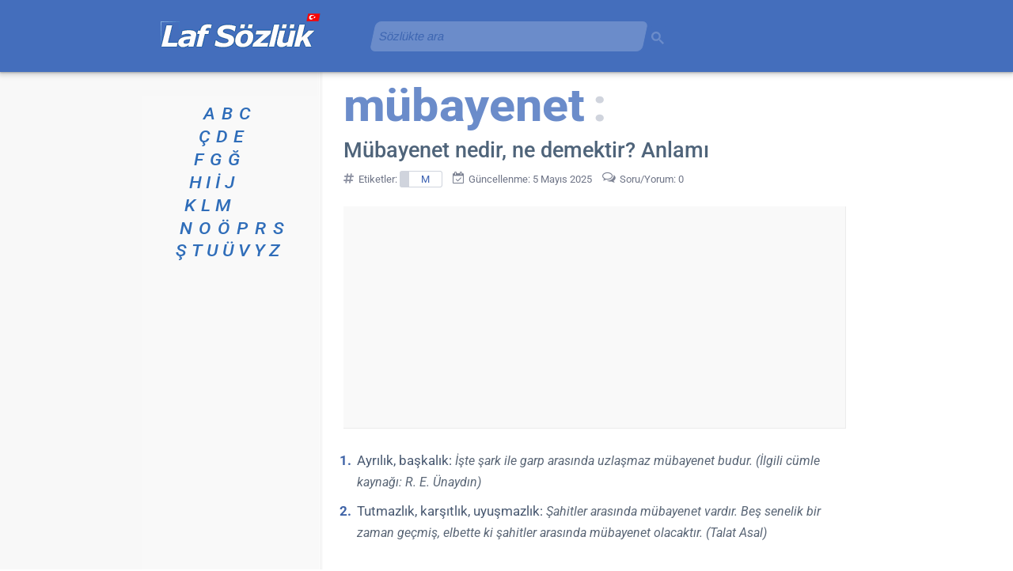

--- FILE ---
content_type: text/html; charset=utf-8
request_url: https://www.google.com/recaptcha/api2/aframe
body_size: 267
content:
<!DOCTYPE HTML><html><head><meta http-equiv="content-type" content="text/html; charset=UTF-8"></head><body><script nonce="vUY6VS7BxfHe1Qs_C1NboQ">/** Anti-fraud and anti-abuse applications only. See google.com/recaptcha */ try{var clients={'sodar':'https://pagead2.googlesyndication.com/pagead/sodar?'};window.addEventListener("message",function(a){try{if(a.source===window.parent){var b=JSON.parse(a.data);var c=clients[b['id']];if(c){var d=document.createElement('img');d.src=c+b['params']+'&rc='+(localStorage.getItem("rc::a")?sessionStorage.getItem("rc::b"):"");window.document.body.appendChild(d);sessionStorage.setItem("rc::e",parseInt(sessionStorage.getItem("rc::e")||0)+1);localStorage.setItem("rc::h",'1768426485657');}}}catch(b){}});window.parent.postMessage("_grecaptcha_ready", "*");}catch(b){}</script></body></html>

--- FILE ---
content_type: application/javascript; charset=utf-8
request_url: https://fundingchoicesmessages.google.com/f/AGSKWxWlxjrSxz4oDXgI_wB0KqEugipdmSV_rDyZYbWv7k6ibz8Xeqa3JEmUs346YwgKgdO2f6SW8RlT9TjDaDAsX4_pBWJhwj5CLxPfLSW-pLJUiHKlejfdaevnW5bEZ1SbIXYr8bX3vgTgFICLImBy86O9KYJTZie1NoMD9GytHCW_ta1kb9mALKKTvT6c/_/custom11x5ad./sample300x250ad./tmnadsense-/adv/skin_/GetVASTAd?
body_size: -1289
content:
window['cc34171b-7da5-46f2-878e-0b7bb1b1ff49'] = true;